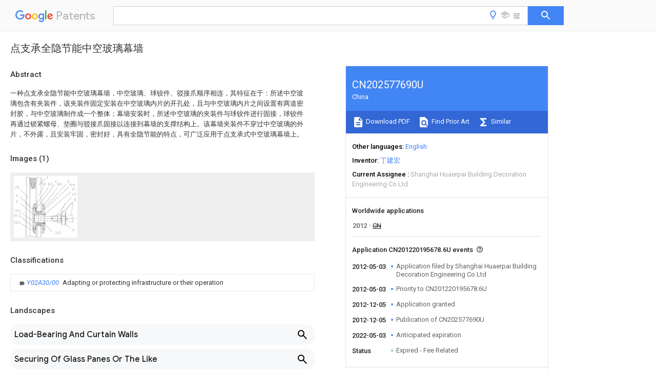

--- FILE ---
content_type: text/html
request_url: https://patents.google.com/patent/CN202577690U/zh
body_size: 13264
content:
<!DOCTYPE html>
<html lang="en">
  <head>
    <title>CN202577690U - 点支承全隐节能中空玻璃幕墙 
        - Google Patents</title>

    <meta name="viewport" content="width=device-width, initial-scale=1">
    <meta charset="UTF-8">
    <meta name="referrer" content="origin-when-crossorigin">
    <link rel="canonical" href="https://patents.google.com/patent/CN202577690U/zh">
    <meta name="description" content="
     一种点支承全隐节能中空玻璃幕墙，中空玻璃、球铰件、驳接爪顺序相连，其特征在于：所述中空玻璃包含有夹装件，该夹装件固定安装在中空玻璃内片的开孔处，且与中空玻璃内片之间设置有两道密封胶，与中空玻璃制作成一个整体；幕墙安装时，所述中空玻璃的夹装件与球铰件进行固接，球铰件再通过锁紧螺母、垫圈与驳接爪固接以连接到幕墙的支撑结构上。该幕墙夹装件不穿过中空玻璃的外片，不外露，且安装牢固，密封好，具有全隐节能的特点，可广泛应用于点支承式中空玻璃幕墙上。 
     
   
   ">
    <meta name="DC.type" content="patent">
    <meta name="DC.title" content="点支承全隐节能中空玻璃幕墙 
       ">
    <meta name="DC.date" content="2012-05-03" scheme="dateSubmitted">
    <meta name="DC.description" content="
     一种点支承全隐节能中空玻璃幕墙，中空玻璃、球铰件、驳接爪顺序相连，其特征在于：所述中空玻璃包含有夹装件，该夹装件固定安装在中空玻璃内片的开孔处，且与中空玻璃内片之间设置有两道密封胶，与中空玻璃制作成一个整体；幕墙安装时，所述中空玻璃的夹装件与球铰件进行固接，球铰件再通过锁紧螺母、垫圈与驳接爪固接以连接到幕墙的支撑结构上。该幕墙夹装件不穿过中空玻璃的外片，不外露，且安装牢固，密封好，具有全隐节能的特点，可广泛应用于点支承式中空玻璃幕墙上。 
     
   
   ">
    <meta name="citation_patent_application_number" content="CN:201220195678.6U">
    <meta name="citation_pdf_url" content="https://patentimages.storage.googleapis.com/9b/18/64/fe1dd256a0167f/CN202577690U.pdf">
    <meta name="citation_patent_number" content="CN:202577690:U">
    <meta name="DC.date" content="2012-12-05" scheme="issue">
    <meta name="DC.contributor" content="丁建宏" scheme="inventor">
    <meta name="DC.contributor" content="Shanghai Huaerpai Building Decoration Engineering Co Ltd" scheme="assignee">
    <link rel="stylesheet" href="https://fonts.googleapis.com/css?family=Roboto:400,400italic,500,500italic,700">
    <link rel="stylesheet" href="https://fonts.googleapis.com/css?family=Product+Sans">
    <link rel="stylesheet" href="https://fonts.googleapis.com/css2?family=Google+Sans:wght@400;500;700">

    <style>
      
      #gb { top: 15px; left: auto; right: 0; width: auto; min-width: 135px !important; }   
      body { transition: none; }
    </style>
    <script></script>

    <script>
      window.version = 'patent-search.search_20250707_RC00';

      function sendFeedback() {
        userfeedback.api.startFeedback({
          'productId': '713680',
          'bucket': 'patent-search-web',
          'productVersion': window.version,
        });
      }

      window.experiments = {};
      window.experiments.patentCountries = "ae,ag,al,am,ao,ap,ar,at,au,aw,az,ba,bb,bd,be,bf,bg,bh,bj,bn,bo,br,bw,bx,by,bz,ca,cf,cg,ch,ci,cl,cm,cn,co,cr,cs,cu,cy,cz,dd,de,dj,dk,dm,do,dz,ea,ec,ee,eg,em,ep,es,fi,fr,ga,gb,gc,gd,ge,gh,gm,gn,gq,gr,gt,gw,hk,hn,hr,hu,ib,id,ie,il,in,ir,is,it,jo,jp,ke,kg,kh,km,kn,kp,kr,kw,kz,la,lc,li,lk,lr,ls,lt,lu,lv,ly,ma,mc,md,me,mg,mk,ml,mn,mo,mr,mt,mw,mx,my,mz,na,ne,ng,ni,nl,no,nz,oa,om,pa,pe,pg,ph,pl,pt,py,qa,ro,rs,ru,rw,sa,sc,sd,se,sg,si,sk,sl,sm,sn,st,su,sv,sy,sz,td,tg,th,tj,tm,tn,tr,tt,tw,tz,ua,ug,us,uy,uz,vc,ve,vn,wo,yu,za,zm,zw";
      
      
      window.experiments.keywordWizard = true;
      
      
      
      window.experiments.definitions = true;
      window.experiments.plogs = true;

      window.Polymer = {
        dom: 'shady',
        lazyRegister: true,
      };
    </script>

    <script src="//www.gstatic.com/patent-search/frontend/patent-search.search_20250707_RC00/scs/compiled_dir/webcomponentsjs/webcomponents-lite.min.js"></script>
    <link rel="import" href="//www.gstatic.com/patent-search/frontend/patent-search.search_20250707_RC00/scs/compiled_dir/search-app-vulcanized.html">
  </head>
  <body unresolved>
    
    
    <script></script>
    <script src="//www.gstatic.com/patent-search/frontend/patent-search.search_20250707_RC00/scs/compiled_dir/search-app-vulcanized.js"></script>
    <search-app>
      
      

      <article class="result" itemscope itemtype="http://schema.org/ScholarlyArticle">
  <h1 itemprop="pageTitle">CN202577690U - 点支承全隐节能中空玻璃幕墙 
        - Google Patents</h1>
  <span itemprop="title">点支承全隐节能中空玻璃幕墙 
       </span>

  <meta itemprop="type" content="patent">
  <a href="https://patentimages.storage.googleapis.com/9b/18/64/fe1dd256a0167f/CN202577690U.pdf" itemprop="pdfLink">Download PDF</a>
  <h2>Info</h2>

  <dl>
    <dt>Publication number</dt>
    <dd itemprop="publicationNumber">CN202577690U</dd>
    <meta itemprop="numberWithoutCodes" content="202577690">
    <meta itemprop="kindCode" content="U">
    <meta itemprop="publicationDescription" content="Registered utility model">
    <span>CN202577690U</span>
    <span>CN201220195678.6U</span>
    <span>CN201220195678U</span>
    <span>CN202577690U</span>
    <span>CN 202577690 U</span>
    <span>CN202577690 U</span>
    <span>CN 202577690U</span>
    <span>  </span>
    <span> </span>
    <span> </span>
    <span>CN 201220195678 U</span>
    <span>CN201220195678 U</span>
    <span>CN 201220195678U</span>
    <span>CN 202577690 U</span>
    <span>CN202577690 U</span>
    <span>CN 202577690U</span>

    <dt>Authority</dt>
    <dd itemprop="countryCode">CN</dd>
    <dd itemprop="countryName">China</dd>

    <dt>Prior art keywords</dt>
    <dd itemprop="priorArtKeywords" repeat>hollow glass</dd>
    <dd itemprop="priorArtKeywords" repeat>curtain wall</dd>
    <dd itemprop="priorArtKeywords" repeat>point</dd>
    <dd itemprop="priorArtKeywords" repeat>piece</dd>
    <dd itemprop="priorArtKeywords" repeat>glass</dd>

    <dt>Prior art date</dt>
    <dd><time itemprop="priorArtDate" datetime="2012-05-03">2012-05-03</time></dd>

    <dt>Legal status (The legal status is an assumption and is not a legal conclusion. Google has not performed a legal analysis and makes no representation as to the accuracy of the status listed.)</dt>
    <dd itemprop="legalStatusIfi" itemscope>
      <span itemprop="status">Expired - Fee Related</span>
    </dd>
  </dl>

  <dt>Application number</dt>
  <dd itemprop="applicationNumber">CN201220195678.6U</dd>

  <dt>Other languages</dt>
  <dd itemprop="otherLanguages" itemscope repeat>
    <a href="/patent/CN202577690U/en">
      <span itemprop="name">English</span> (<span itemprop="code">en</span>)
    </a>
  </dd>

  

  <dt>Inventor</dt>
  <dd itemprop="inventor" repeat>丁建宏</dd>

  <dt>Current Assignee (The listed assignees may be inaccurate. Google has not performed a legal analysis and makes no representation or warranty as to the accuracy of the list.)</dt>
  <dd itemprop="assigneeCurrent" repeat>
    Shanghai Huaerpai Building Decoration Engineering Co Ltd
  </dd>

  <dt>Original Assignee</dt>
  <dd itemprop="assigneeOriginal" repeat>Shanghai Huaerpai Building Decoration Engineering Co Ltd</dd>

  <dt>Priority date (The priority date is an assumption and is not a legal conclusion. Google has not performed a legal analysis and makes no representation as to the accuracy of the date listed.)</dt>
  <dd><time itemprop="priorityDate" datetime="2012-05-03">2012-05-03</time></dd>

  <dt>Filing date</dt>
  <dd><time itemprop="filingDate" datetime="2012-05-03">2012-05-03</time></dd>

  <dt>Publication date</dt>
  <dd><time itemprop="publicationDate" datetime="2012-12-05">2012-12-05</time></dd>

  
  <dd itemprop="events" itemscope repeat>
    <time itemprop="date" datetime="2012-05-03">2012-05-03</time>
    <span itemprop="title">Application filed by Shanghai Huaerpai Building Decoration Engineering Co Ltd</span>
    <span itemprop="type">filed</span>
    <span itemprop="critical" content="true" bool>Critical</span>
    
    
    
    <span itemprop="assigneeSearch">Shanghai Huaerpai Building Decoration Engineering Co Ltd</span>
  </dd>
  <dd itemprop="events" itemscope repeat>
    <time itemprop="date" datetime="2012-05-03">2012-05-03</time>
    <span itemprop="title">Priority to CN201220195678.6U</span>
    <span itemprop="type">priority</span>
    <span itemprop="critical" content="true" bool>Critical</span>
    
    
    <span itemprop="documentId">patent/CN202577690U/zh</span>
    
  </dd>
  <dd itemprop="events" itemscope repeat>
    <time itemprop="date" datetime="2012-12-05">2012-12-05</time>
    <span itemprop="title">Application granted</span>
    <span itemprop="type">granted</span>
    <span itemprop="critical" content="true" bool>Critical</span>
    
    
    
    
  </dd>
  <dd itemprop="events" itemscope repeat>
    <time itemprop="date" datetime="2012-12-05">2012-12-05</time>
    <span itemprop="title">Publication of CN202577690U</span>
    <span itemprop="type">publication</span>
    <span itemprop="critical" content="true" bool>Critical</span>
    
    
    <span itemprop="documentId">patent/CN202577690U/zh</span>
    
  </dd>
  <dd itemprop="events" itemscope repeat>
    <time itemprop="date" datetime="2022-05-03">2022-05-03</time>
    <span itemprop="title">Anticipated expiration</span>
    <span itemprop="type">legal-status</span>
    <span itemprop="critical" content="true" bool>Critical</span>
    
    
    
    
  </dd>
  <dd itemprop="events" itemscope repeat>
    <time itemprop="date">Status</time>
    <span itemprop="title">Expired - Fee Related</span>
    <span itemprop="type">legal-status</span>
    <span itemprop="critical" content="true" bool>Critical</span>
    <span itemprop="current" content="true" bool>Current</span>
    
    
    
  </dd>

  <h2>Links</h2>
  <ul>
    

    <li itemprop="links" itemscope repeat>
        <meta itemprop="id" content="espacenetLink">
        <a href="https://worldwide.espacenet.com/publicationDetails/biblio?CC=CN&amp;NR=202577690U&amp;KC=U&amp;FT=D" itemprop="url" target="_blank"><span itemprop="text">Espacenet</span></a>
      </li>
      

    

    <li itemprop="links" itemscope repeat>
      <meta itemprop="id" content="globalDossierLink">
      <a href="https://globaldossier.uspto.gov/result/application/CN/201220195678/1" itemprop="url" target="_blank"><span itemprop="text">Global Dossier</span></a>
    </li>

    

      

      

      
      <li itemprop="links" itemscope repeat>
        <meta itemprop="id" content="stackexchangeLink">
        <a href="https://patents.stackexchange.com/questions/tagged/CN202577690U" itemprop="url"><span itemprop="text">Discuss</span></a>
      </li>
  </ul>

  <ul itemprop="concept" itemscope>
    <li itemprop="match" itemscope repeat>
      <span itemprop="id">239000011521</span>
      <span itemprop="name">glass</span>
      <span itemprop="domain">Substances</span>
      <span itemprop="svg_large"></span>
      <span itemprop="svg_small"></span>
      <span itemprop="smiles"></span>
      <span itemprop="inchi_key"></span>
      <span itemprop="similarity">0.000</span>
      <span itemprop="sections" repeat>title</span>
      <span itemprop="sections" repeat>claims</span>
      <span itemprop="sections" repeat>abstract</span>
      <span itemprop="sections" repeat>description</span>
      <span itemprop="count">82</span>
    </li>
    <li itemprop="match" itemscope repeat>
      <span itemprop="id">239000000565</span>
      <span itemprop="name">sealant</span>
      <span itemprop="domain">Substances</span>
      <span itemprop="svg_large"></span>
      <span itemprop="svg_small"></span>
      <span itemprop="smiles"></span>
      <span itemprop="inchi_key"></span>
      <span itemprop="similarity">0.000</span>
      <span itemprop="sections" repeat>claims</span>
      <span itemprop="sections" repeat>abstract</span>
      <span itemprop="sections" repeat>description</span>
      <span itemprop="count">17</span>
    </li>
    <li itemprop="match" itemscope repeat>
      <span itemprop="id">210000000078</span>
      <span itemprop="name">claw</span>
      <span itemprop="domain">Anatomy</span>
      <span itemprop="svg_large"></span>
      <span itemprop="svg_small"></span>
      <span itemprop="smiles"></span>
      <span itemprop="inchi_key"></span>
      <span itemprop="similarity">0.000</span>
      <span itemprop="sections" repeat>claims</span>
      <span itemprop="sections" repeat>description</span>
      <span itemprop="count">7</span>
    </li>
    <li itemprop="match" itemscope repeat>
      <span itemprop="id">230000007704</span>
      <span itemprop="name">transition</span>
      <span itemprop="domain">Effects</span>
      <span itemprop="svg_large"></span>
      <span itemprop="svg_small"></span>
      <span itemprop="smiles"></span>
      <span itemprop="inchi_key"></span>
      <span itemprop="similarity">0.000</span>
      <span itemprop="sections" repeat>claims</span>
      <span itemprop="sections" repeat>description</span>
      <span itemprop="count">3</span>
    </li>
    <li itemprop="match" itemscope repeat>
      <span itemprop="id">238000009434</span>
      <span itemprop="name">installation</span>
      <span itemprop="domain">Methods</span>
      <span itemprop="svg_large"></span>
      <span itemprop="svg_small"></span>
      <span itemprop="smiles"></span>
      <span itemprop="inchi_key"></span>
      <span itemprop="similarity">0.000</span>
      <span itemprop="sections" repeat>abstract</span>
      <span itemprop="sections" repeat>description</span>
      <span itemprop="count">2</span>
    </li>
    <li itemprop="match" itemscope repeat>
      <span itemprop="id">230000000694</span>
      <span itemprop="name">effects</span>
      <span itemprop="domain">Effects</span>
      <span itemprop="svg_large"></span>
      <span itemprop="svg_small"></span>
      <span itemprop="smiles"></span>
      <span itemprop="inchi_key"></span>
      <span itemprop="similarity">0.000</span>
      <span itemprop="sections" repeat>description</span>
      <span itemprop="count">3</span>
    </li>
    <li itemprop="match" itemscope repeat>
      <span itemprop="id">238000009413</span>
      <span itemprop="name">insulation</span>
      <span itemprop="domain">Methods</span>
      <span itemprop="svg_large"></span>
      <span itemprop="svg_small"></span>
      <span itemprop="smiles"></span>
      <span itemprop="inchi_key"></span>
      <span itemprop="similarity">0.000</span>
      <span itemprop="sections" repeat>description</span>
      <span itemprop="count">2</span>
    </li>
    <li itemprop="match" itemscope repeat>
      <span itemprop="id">238000004519</span>
      <span itemprop="name">manufacturing process</span>
      <span itemprop="domain">Methods</span>
      <span itemprop="svg_large"></span>
      <span itemprop="svg_small"></span>
      <span itemprop="smiles"></span>
      <span itemprop="inchi_key"></span>
      <span itemprop="similarity">0.000</span>
      <span itemprop="sections" repeat>description</span>
      <span itemprop="count">2</span>
    </li>
    <li itemprop="match" itemscope repeat>
      <span itemprop="id">238000000034</span>
      <span itemprop="name">method</span>
      <span itemprop="domain">Methods</span>
      <span itemprop="svg_large"></span>
      <span itemprop="svg_small"></span>
      <span itemprop="smiles"></span>
      <span itemprop="inchi_key"></span>
      <span itemprop="similarity">0.000</span>
      <span itemprop="sections" repeat>description</span>
      <span itemprop="count">2</span>
    </li>
    <li itemprop="match" itemscope repeat>
      <span itemprop="id">238000005192</span>
      <span itemprop="name">partition</span>
      <span itemprop="domain">Methods</span>
      <span itemprop="svg_large"></span>
      <span itemprop="svg_small"></span>
      <span itemprop="smiles"></span>
      <span itemprop="inchi_key"></span>
      <span itemprop="similarity">0.000</span>
      <span itemprop="sections" repeat>description</span>
      <span itemprop="count">2</span>
    </li>
    <li itemprop="match" itemscope repeat>
      <span itemprop="id">229920001296</span>
      <span itemprop="name">polysiloxane</span>
      <span itemprop="domain">Polymers</span>
      <span itemprop="svg_large"></span>
      <span itemprop="svg_small"></span>
      <span itemprop="smiles"></span>
      <span itemprop="inchi_key"></span>
      <span itemprop="similarity">0.000</span>
      <span itemprop="sections" repeat>description</span>
      <span itemprop="count">2</span>
    </li>
    <li itemprop="match" itemscope repeat>
      <span itemprop="id">238000004140</span>
      <span itemprop="name">cleaning</span>
      <span itemprop="domain">Methods</span>
      <span itemprop="svg_large"></span>
      <span itemprop="svg_small"></span>
      <span itemprop="smiles"></span>
      <span itemprop="inchi_key"></span>
      <span itemprop="similarity">0.000</span>
      <span itemprop="sections" repeat>description</span>
      <span itemprop="count">1</span>
    </li>
    <li itemprop="match" itemscope repeat>
      <span itemprop="id">239000013078</span>
      <span itemprop="name">crystal</span>
      <span itemprop="domain">Substances</span>
      <span itemprop="svg_large"></span>
      <span itemprop="svg_small"></span>
      <span itemprop="smiles"></span>
      <span itemprop="inchi_key"></span>
      <span itemprop="similarity">0.000</span>
      <span itemprop="sections" repeat>description</span>
      <span itemprop="count">1</span>
    </li>
    <li itemprop="match" itemscope repeat>
      <span itemprop="id">230000007547</span>
      <span itemprop="name">defect</span>
      <span itemprop="domain">Effects</span>
      <span itemprop="svg_large"></span>
      <span itemprop="svg_small"></span>
      <span itemprop="smiles"></span>
      <span itemprop="inchi_key"></span>
      <span itemprop="similarity">0.000</span>
      <span itemprop="sections" repeat>description</span>
      <span itemprop="count">1</span>
    </li>
    <li itemprop="match" itemscope repeat>
      <span itemprop="id">238000010586</span>
      <span itemprop="name">diagram</span>
      <span itemprop="domain">Methods</span>
      <span itemprop="svg_large"></span>
      <span itemprop="svg_small"></span>
      <span itemprop="smiles"></span>
      <span itemprop="inchi_key"></span>
      <span itemprop="similarity">0.000</span>
      <span itemprop="sections" repeat>description</span>
      <span itemprop="count">1</span>
    </li>
    <li itemprop="match" itemscope repeat>
      <span itemprop="id">JEIPFZHSYJVQDO-UHFFFAOYSA-N</span>
      <span itemprop="name">iron(III) oxide</span>
      <span itemprop="domain">Inorganic materials</span>
      <span itemprop="svg_large"></span>
      <span itemprop="svg_small"></span>
      <span itemprop="smiles">O=[Fe]O[Fe]=O</span>
      <span itemprop="inchi_key">JEIPFZHSYJVQDO-UHFFFAOYSA-N</span>
      <span itemprop="similarity">0.000</span>
      <span itemprop="sections" repeat>description</span>
      <span itemprop="count">1</span>
    </li>
    <li itemprop="match" itemscope repeat>
      <span itemprop="id">230000035699</span>
      <span itemprop="name">permeability</span>
      <span itemprop="domain">Effects</span>
      <span itemprop="svg_large"></span>
      <span itemprop="svg_small"></span>
      <span itemprop="smiles"></span>
      <span itemprop="inchi_key"></span>
      <span itemprop="similarity">0.000</span>
      <span itemprop="sections" repeat>description</span>
      <span itemprop="count">1</span>
    </li>
    <li itemprop="match" itemscope repeat>
      <span itemprop="id">238000007789</span>
      <span itemprop="name">sealing</span>
      <span itemprop="domain">Methods</span>
      <span itemprop="svg_large"></span>
      <span itemprop="svg_small"></span>
      <span itemprop="smiles"></span>
      <span itemprop="inchi_key"></span>
      <span itemprop="similarity">0.000</span>
      <span itemprop="sections" repeat>description</span>
      <span itemprop="count">1</span>
    </li>
  </ul>

  <section>
    <h2>Images</h2>
    <ul>
      <li itemprop="images" itemscope repeat>
        <img itemprop="thumbnail" src="https://patentimages.storage.googleapis.com/21/dc/55/baa68a03b44a37/HSA00000711175100011.png">
        <meta itemprop="full" content="https://patentimages.storage.googleapis.com/6f/fb/f9/e4fb45550e5422/HSA00000711175100011.png">
        <ul>
          <li itemprop="callouts" itemscope repeat>
            <meta itemprop="figurePage" content="0">
            <meta itemprop="id" content="1">
            <meta itemprop="label" content="hollow glass">
            <span itemprop="bounds" itemscope>
              <meta itemprop="left" content="516">
              <meta itemprop="top" content="4">
              <meta itemprop="right" content="535">
              <meta itemprop="bottom" content="41">
            </span>
          </li>
          <li itemprop="callouts" itemscope repeat>
            <meta itemprop="figurePage" content="0">
            <meta itemprop="id" content="11">
            <meta itemprop="label" content="clamping part">
            <span itemprop="bounds" itemscope>
              <meta itemprop="left" content="32">
              <meta itemprop="top" content="288">
              <meta itemprop="right" content="73">
              <meta itemprop="bottom" content="324">
            </span>
          </li>
          <li itemprop="callouts" itemscope repeat>
            <meta itemprop="figurePage" content="0">
            <meta itemprop="id" content="111">
            <meta itemprop="label" content="clamping seat">
            <span itemprop="bounds" itemscope>
              <meta itemprop="left" content="25">
              <meta itemprop="top" content="524">
              <meta itemprop="right" content="91">
              <meta itemprop="bottom" content="558">
            </span>
          </li>
          <li itemprop="callouts" itemscope repeat>
            <meta itemprop="figurePage" content="0">
            <meta itemprop="id" content="1111">
            <meta itemprop="label" content="circular end cover">
            <span itemprop="bounds" itemscope>
              <meta itemprop="left" content="9">
              <meta itemprop="top" content="703">
              <meta itemprop="right" content="95">
              <meta itemprop="bottom" content="741">
            </span>
          </li>
          <li itemprop="callouts" itemscope repeat>
            <meta itemprop="figurePage" content="0">
            <meta itemprop="id" content="1112">
            <meta itemprop="label" content="sleeve pipe">
            <span itemprop="bounds" itemscope>
              <meta itemprop="left" content="638">
              <meta itemprop="top" content="872">
              <meta itemprop="right" content="738">
              <meta itemprop="bottom" content="907">
            </span>
          </li>
          <li itemprop="callouts" itemscope repeat>
            <meta itemprop="figurePage" content="0">
            <meta itemprop="id" content="1113">
            <meta itemprop="label" content="circular step">
            <span itemprop="bounds" itemscope>
              <meta itemprop="left" content="2">
              <meta itemprop="top" content="598">
              <meta itemprop="right" content="99">
              <meta itemprop="bottom" content="637">
            </span>
          </li>
          <li itemprop="callouts" itemscope repeat>
            <meta itemprop="figurePage" content="0">
            <meta itemprop="id" content="112">
            <meta itemprop="label" content="layer packing ring">
            <span itemprop="bounds" itemscope>
              <meta itemprop="left" content="531">
              <meta itemprop="top" content="105">
              <meta itemprop="right" content="611">
              <meta itemprop="bottom" content="142">
            </span>
          </li>
          <li itemprop="callouts" itemscope repeat>
            <meta itemprop="figurePage" content="0">
            <meta itemprop="id" content="113">
            <meta itemprop="label" content="outer packing ring">
            <span itemprop="bounds" itemscope>
              <meta itemprop="left" content="682">
              <meta itemprop="top" content="107">
              <meta itemprop="right" content="762">
              <meta itemprop="bottom" content="144">
            </span>
          </li>
          <li itemprop="callouts" itemscope repeat>
            <meta itemprop="figurePage" content="0">
            <meta itemprop="id" content="114">
            <meta itemprop="label" content="retaining ring">
            <span itemprop="bounds" itemscope>
              <meta itemprop="left" content="877">
              <meta itemprop="top" content="118">
              <meta itemprop="right" content="950">
              <meta itemprop="bottom" content="155">
            </span>
          </li>
          <li itemprop="callouts" itemscope repeat>
            <meta itemprop="figurePage" content="0">
            <meta itemprop="id" content="12">
            <meta itemprop="label" content="inner sheet">
            <span itemprop="bounds" itemscope>
              <meta itemprop="left" content="450">
              <meta itemprop="top" content="106">
              <meta itemprop="right" content="504">
              <meta itemprop="bottom" content="144">
            </span>
          </li>
          <li itemprop="callouts" itemscope repeat>
            <meta itemprop="figurePage" content="0">
            <meta itemprop="id" content="13">
            <meta itemprop="label" content="outer sheet">
            <span itemprop="bounds" itemscope>
              <meta itemprop="left" content="25">
              <meta itemprop="top" content="155">
              <meta itemprop="right" content="81">
              <meta itemprop="bottom" content="195">
            </span>
          </li>
          <li itemprop="callouts" itemscope repeat>
            <meta itemprop="figurePage" content="0">
            <meta itemprop="id" content="21">
            <meta itemprop="label" content="ball pivot seat">
            <span itemprop="bounds" itemscope>
              <meta itemprop="left" content="920">
              <meta itemprop="top" content="188">
              <meta itemprop="right" content="974">
              <meta itemprop="bottom" content="226">
            </span>
          </li>
          <li itemprop="callouts" itemscope repeat>
            <meta itemprop="figurePage" content="0">
            <meta itemprop="id" content="22">
            <meta itemprop="label" content="pivot connecting rod">
            <span itemprop="bounds" itemscope>
              <meta itemprop="left" content="919">
              <meta itemprop="top" content="271">
              <meta itemprop="right" content="982">
              <meta itemprop="bottom" content="306">
            </span>
          </li>
          <li itemprop="callouts" itemscope repeat>
            <meta itemprop="figurePage" content="0">
            <meta itemprop="id" content="3">
            <meta itemprop="label" content="outer fluid sealant">
            <span itemprop="bounds" itemscope>
              <meta itemprop="left" content="841">
              <meta itemprop="top" content="64">
              <meta itemprop="right" content="869">
              <meta itemprop="bottom" content="101">
            </span>
          </li>
          <li itemprop="callouts" itemscope repeat>
            <meta itemprop="figurePage" content="0">
            <meta itemprop="id" content="4">
            <meta itemprop="label" content="inner layer sealant">
            <span itemprop="bounds" itemscope>
              <meta itemprop="left" content="647">
              <meta itemprop="top" content="73">
              <meta itemprop="right" content="673">
              <meta itemprop="bottom" content="101">
            </span>
          </li>
          <li itemprop="callouts" itemscope repeat>
            <meta itemprop="figurePage" content="0">
            <meta itemprop="id" content="5">
            <meta itemprop="label" content="lock nut">
            <span itemprop="bounds" itemscope>
              <meta itemprop="left" content="945">
              <meta itemprop="top" content="352">
              <meta itemprop="right" content="978">
              <meta itemprop="bottom" content="390">
            </span>
          </li>
          <li itemprop="callouts" itemscope repeat>
            <meta itemprop="figurePage" content="0">
            <meta itemprop="id" content="6">
            <meta itemprop="label" content="claw">
            <span itemprop="bounds" itemscope>
              <meta itemprop="left" content="921">
              <meta itemprop="top" content="825">
              <meta itemprop="right" content="953">
              <meta itemprop="bottom" content="863">
            </span>
          </li>
        </ul>
      </li>
    </ul>
  </section>

  <section>
    <h2>Classifications</h2>
    <ul>
      <li>
        <ul itemprop="classifications" itemscope repeat>
          <li itemprop="classifications" itemscope repeat>
            <span itemprop="Code">Y</span>&mdash;<span itemprop="Description">GENERAL TAGGING OF NEW TECHNOLOGICAL DEVELOPMENTS; GENERAL TAGGING OF CROSS-SECTIONAL TECHNOLOGIES SPANNING OVER SEVERAL SECTIONS OF THE IPC; TECHNICAL SUBJECTS COVERED BY FORMER USPC CROSS-REFERENCE ART COLLECTIONS [XRACs] AND DIGESTS</span>
            <meta itemprop="IsCPC" content="true">
          </li>
          <li itemprop="classifications" itemscope repeat>
            <span itemprop="Code">Y02</span>&mdash;<span itemprop="Description">TECHNOLOGIES OR APPLICATIONS FOR MITIGATION OR ADAPTATION AGAINST CLIMATE CHANGE</span>
            <meta itemprop="IsCPC" content="true">
          </li>
          <li itemprop="classifications" itemscope repeat>
            <span itemprop="Code">Y02A</span>&mdash;<span itemprop="Description">TECHNOLOGIES FOR ADAPTATION TO CLIMATE CHANGE</span>
            <meta itemprop="IsCPC" content="true">
          </li>
          <li itemprop="classifications" itemscope repeat>
            <span itemprop="Code">Y02A30/00</span>&mdash;<span itemprop="Description">Adapting or protecting infrastructure or their operation</span>
            <meta itemprop="Leaf" content="true"><meta itemprop="Additional" content="true"><meta itemprop="IsCPC" content="true">
          </li>
        </ul>
      </li>
    </ul>
  </section>

  

  

  

  <section>
    <h2>Landscapes</h2>
    <ul>
      <li itemprop="landscapes" itemscope repeat>
        <span itemprop="name">Load-Bearing And Curtain Walls</span>
        (<span itemprop="type">AREA</span>)
      </li>
      <li itemprop="landscapes" itemscope repeat>
        <span itemprop="name">Securing Of Glass Panes Or The Like</span>
        (<span itemprop="type">AREA</span>)
      </li>
    </ul>
  </section>


  <section itemprop="abstract" itemscope>
    <h2>Abstract</h2>
    
    <div itemprop="content" html><abstract mxw-id="PA365752834" lang="ZH" load-source="patent-office">
    <div num="0001" class="abstract">一种点支承全隐节能中空玻璃幕墙，中空玻璃、球铰件、驳接爪顺序相连，其特征在于：所述中空玻璃包含有夹装件，该夹装件固定安装在中空玻璃内片的开孔处，且与中空玻璃内片之间设置有两道密封胶，与中空玻璃制作成一个整体；幕墙安装时，所述中空玻璃的夹装件与球铰件进行固接，球铰件再通过锁紧螺母、垫圈与驳接爪固接以连接到幕墙的支撑结构上。该幕墙夹装件不穿过中空玻璃的外片，不外露，且安装牢固，密封好，具有全隐节能的特点，可广泛应用于点支承式中空玻璃幕墙上。</div>
    </abstract>
  </div>
  </section>

  <section itemprop="description" itemscope>
    <h2>Description</h2>
    
    <div itemprop="content" html><div mxw-id="PDES394456489" lang="ZH" load-source="patent-office" class="description">
    <invention-title lang="ZH" id="tilte1">点支承全隐节能中空玻璃幕墙</invention-title>
    <technical-field>
      <div id="p0001" num="0001" class="description-paragraph">技术领域
	</div>
      <div id="p0002" num="0002" class="description-paragraph">本实用新型涉及一种玻璃幕墙，尤其涉及一种点支承的全隐节能中空玻璃幕墙。</div>
    </technical-field>
    <background-art>
      <div id="p0003" num="0003" class="description-paragraph">背景技术
	</div>
      <div id="p0004" num="0004" class="description-paragraph">点支承玻璃幕墙以其晶莹剔透、通透性好、美观大方、支承结构简洁明快、表面容易清洗等特点，而广泛应用于建筑幕墙工程领域。其中，又以有孔驳接的点支承玻璃幕墙的应用最为广泛。但现有技术中对中空玻璃的有孔驳接方法也存在一些问题：一则，驳接头裸露在室外，常年日晒雨淋容易产生锈蚀，影响美观，降低使用寿命；二则，驳接头外露，导致幕墙的室内、外存在着热桥连接，不利于节能；也有断桥式的驳接头，但由于空间结构限制，隔热片太薄且传热面积大，效果并不理想。另外，中空玻璃的内、外片都需开孔，两孔的对中调试困难，显得不太规范。</div>
    </background-art>
    <disclosure>
      <div id="p0005" num="0005" class="description-paragraph">发明内容
	</div>
      <div id="p0006" num="0006" class="description-paragraph">本实用新型的目的是提供一种点支承中空玻璃幕墙，能克服上述缺陷。</div>
      <div id="p0007" num="0007" class="description-paragraph">为了达到上述目的，本实用新型所采用的技术方案是：一种点支承全隐节能中空玻璃幕墙，中空玻璃、球铰件、驳接爪顺序相连，其特征在于：所述中空玻璃包含有夹装件，该夹装件固定安装在中空玻璃内片的开孔处，且与中空玻璃内片之间设置有两道密封胶；幕墙安装时，所述中空玻璃的夹装件与球铰件进行固接，球铰件再通过锁紧螺母、垫圈与驳接爪固接以连接到幕墙的支撑结构上。</div>
      <div id="p0008" num="0008" class="description-paragraph">所述夹装件由夹装座、内层垫圈、外层垫圈和挡圈组成；所述夹装座为一盖状物，其顶端为端盖，中央为一套管，端盖与套管之间有一圆形台阶过渡；所述套管的一端封闭，另一端呈开口状并制有一段外螺纹，套管的内孔上制有与球铰件相匹配的内螺纹，套管外径比中空玻璃内片的开孔直径要小若干；所述圆形台阶的台阶高度略小于内层垫圈的厚度，圆形台阶的直径比中空玻璃内片的开孔直径要大若干，但可与内层垫圈的内径相配，圆形台阶的端面上开有环形沟槽；所述夹装座的套管穿过内层垫圈、再从内侧穿过中空玻璃内片开孔、再穿过外层垫圈，与挡圈的内螺纹固接，将中空玻璃内片牢固夹持住；所述套管外壁与中空玻璃内片的开孔壁之间设有外层密封胶，圆形台阶端面的环形沟槽与中空玻璃内片的内表面之间设有内层密封胶；所述夹装件与中空玻璃制作成为一个整体。</div>
      <div id="p0009" num="0009" class="description-paragraph">所述球铰件包括球铰座和球铰连接杆，其两者之间通过球铰相连；所述球铰座的外缘制有外螺纹，球铰连接杆的外端制有一段外螺纹。</div>
      <div id="p0010" num="0010" class="description-paragraph">中空玻璃与中空玻璃之间的空隙采用硅酮结构密封胶嵌缝。</div>
      <div id="p0011" num="0011" class="description-paragraph">与现有技术相比，本实用新型有如下特点：</div>
      <div id="p0012" num="0012" class="description-paragraph">1.节能效果好。由于驳接头的夹装件没有穿过中空玻璃的外片玻璃，室内、外没有热桥相连，可以有效提高玻璃幕墙系统的隔热效果，提高节能率；</div>
      <div id="p0013" num="0013" class="description-paragraph">2.中空玻璃的密封可靠性高。由于夹装件是在中空玻璃的制作过程中，就已经先期固接在中空玻璃上的，与中空玻璃制作成了一个整体，夹装件的安装处设有两道密封胶进行密封，且均是在中空玻璃的加工厂完成，其制作工艺、手段上都有条件保证装配质量，所以能有效保证夹装件与玻璃开孔连接处的气密可靠性；</div>
      <div id="p0014" num="0014" class="description-paragraph">3.驳接头不外露，整个玻璃幕墙的外表面无凸起物，完全平整，实为全隐式，外观更美观；</div>
      <div id="p0015" num="0015" class="description-paragraph">4.驳接头不会因日晒雨淋而过早锈蚀失效。</div>
    </disclosure>
    <description-of-drawings>
      <div id="p0016" num="0016" class="description-paragraph">附图说明
	</div>
      <div id="p0017" num="0017" class="description-paragraph">附图为本实用新型点支承全隐节能中空玻璃幕墙结构示意图。</div>
      <div id="p0018" num="0018" class="description-paragraph">图中1.中空玻璃；11.夹装件；111.夹装座；1111.端盖；1112.套管；1113.圆形台阶；112.内层垫圈；113.外层垫圈；114.挡圈；12.中空玻璃内片；13.中空玻璃外片；2.球铰件；21.球铰座；22.球铰连接杆；3.外层密封胶；4.内层密封胶；5.锁紧螺母；6.驳接爪。</div>
    </description-of-drawings>
    <mode-for-invention>
      <div id="p0019" num="0019" class="description-paragraph">具体实施方式
	</div>
      <div id="p0020" num="0020" class="description-paragraph">参见附图，一种点支承全隐节能中空玻璃幕墙，中空玻璃1通过球铰件2与驳接爪6相连。中空玻璃1包含有夹装件11，该夹装件11安装在中空玻璃内片12的开孔处；幕墙安装时，球铰件2的球铰座21与中空玻璃1的夹装件11的内螺纹固接，球铰件2的球铰连接杆22通过锁紧螺母5、垫圈与驳接爪6固接以连接到幕墙的支撑结构上去。</div>
      <div id="p0021" num="0021" class="description-paragraph">夹装件11由夹装座111、内层垫圈112、外层垫圈113和挡圈114组成。夹装座111的顶端为圆形端盖1111，中央为一套管1112，套管1112与端盖1111之间有一圆形台阶1113过渡，套管1112的一端封闭，另一端呈开口状并制有一段外螺纹，套管1112的内壁上制有与球铰件2相匹配的内螺纹，套管1112的外径比中空玻璃内片12的开孔直径要小若干；该圆形台阶1113的台阶高度略小于内层垫圈112的厚度，圆形台阶1113的直径比中空玻璃内片12的开孔直径要大若干，但可与内层垫圈112的内径相配，圆形台阶1113的端面上开有环形沟槽；夹装座111的套管1112穿过内层垫圈112、再从内侧穿过中空玻璃内片开孔、再穿过外层垫圈113，与挡圈114的内螺纹固接，将中空玻璃内片12牢固夹持住；套管1112的外壁与中空玻璃内片12的开孔壁之间设有外层密封胶3，圆形台阶1113端面的环形沟槽与中空玻璃内片12的内表面之间设有内层密封胶4；夹装件11与中空玻璃1制作成为一个整体，且夹装件11完全没有穿过中空玻璃外片。</div>
      <div id="p0022" num="0022" class="description-paragraph">球铰件2包括球铰座21和球铰连接杆2，其两者之间通过球铰相连；球铰座21的外缘制有外螺纹，球铰连接杆22的外端制有一段外螺纹。</div>
      <div id="p0023" num="0023" class="description-paragraph">中空玻璃1在工厂制作时，先在中空玻璃内片12上开孔，再安装夹装座111、内层垫圈112、打上内层密封胶4、打上外层密封胶3、套上外层垫圈113、紧固好挡圈114，最后再安装中空玻璃外片13与中空玻璃内片12之间的隔框，打好隔框处的两道密封胶。</div>
      <div id="p0024" num="0024" class="description-paragraph">中空玻璃与中空玻璃之间的空隙采用硅酮结构密封胶嵌缝。</div>
    </mode-for-invention>
  </div>
  </div>
  </section>

  <section itemprop="claims" itemscope>
    <h2>Claims (<span itemprop="count">3</span>)</h2>
    
    <div itemprop="content" html><div mxw-id="PCLM390000823" lang="ZH" load-source="patent-office" class="claims">
    <div class="claim"> <div id="zh-cl0001" num="0001" class="claim">
      <div class="claim-text">1.一种点支承全隐节能中空玻璃幕墙，中空玻璃、球铰件、驳接爪顺序相连，其特征在于：所述中空玻璃包含有夹装件，该夹装件固定安装在中空玻璃内片的开孔处，且与中空玻璃内片之间设置有两道密封胶，与中空玻璃制作成一个整体；幕墙安装时，所述中空玻璃的夹装件与球铰件进行固接，球铰件再通过锁紧螺母、垫圈与驳接爪固接以连接到幕墙的支撑结构上。</div>
    </div>
    </div> <div class="claim-dependent"> <div id="zh-cl0002" num="0002" class="claim">
      <div class="claim-text">
        <claim-ref idref="zh-cl0001"> </claim-ref>
      </div>
      <div class="claim-text">2.根据权利要求1所述的点支承全隐节能中空玻璃幕墙，其特征在于：所述夹装件由夹装座、内层垫圈、外层垫圈和挡圈组成；所述夹装座为一盖状物，其顶端为端盖，中央为一套管，端盖与套管之间有一圆形台阶过渡；所述套管的一端封闭，另一端呈开口状并制有一段外螺纹，套管的内孔上制有与球铰件相匹配的内螺纹，套管外径比中空玻璃内片的开孔直径要小若干；所述圆形台阶的台阶高度略小于内层垫圈的厚度，圆形台阶的直径比中空玻璃内片的开孔直径要大若干，但可与内层垫圈的内径相配，圆形台阶的端面上开有环形沟槽；所述夹装座的套管穿过内层垫圈、再从内侧穿过中空玻璃内片开孔、再穿过外层垫圈，与挡圈的内螺纹固接，将中空玻璃内片牢固夹持住；所述套管外壁与中空玻璃内片的开孔壁之间设有外层密封胶，圆形台阶端面的环形沟槽与中空玻璃内片的内表面之间设有内层密封胶；所述夹装件与中空玻璃制作成为一个整体。</div>
    </div>
    </div> <div class="claim-dependent"> <div id="zh-cl0003" num="0003" class="claim">
      <div class="claim-text">
        <claim-ref idref="zh-cl0001"> </claim-ref>
      </div>
      <div class="claim-text">3.根据权利要求1所述的点支承全隐节能中空玻璃幕墙，其特征在于：所述球铰件包括球铰座和球铰连接杆，其两者之间通过球铰相连；所述球铰座的外缘制有外螺纹，球铰连接杆的外端制有一段外螺纹。</div>
    </div>
  </div> </div>
  </div>
  </section>

  <section itemprop="application" itemscope>

    <section itemprop="metadata" itemscope>
      <span itemprop="applicationNumber">CN201220195678.6U</span>
      <span itemprop="priorityDate">2012-05-03</span>
      <span itemprop="filingDate">2012-05-03</span>
      <span itemprop="title">点支承全隐节能中空玻璃幕墙 
       </span>
      <span itemprop="ifiStatus">Expired - Fee Related</span>
      
      <a href="/patent/CN202577690U/zh">
        <span itemprop="representativePublication">CN202577690U</span>
        (<span itemprop="primaryLanguage">zh</span>)
      </a>
    </section>

    <h2>Priority Applications (1)</h2>
    <table>
      <thead>
        <tr>
          <th>Application Number</th>
          <th>Priority Date</th>
          <th>Filing Date</th>
          <th>Title</th>
        </tr>
      </thead>
      <tbody>
        <tr itemprop="priorityApps" itemscope repeat>
          <td>
            <span itemprop="applicationNumber">CN201220195678.6U</span>
            
            <a href="/patent/CN202577690U/zh">
              <span itemprop="representativePublication">CN202577690U</span>
                (<span itemprop="primaryLanguage">zh</span>)
            </a>
          </td>
          <td itemprop="priorityDate">2012-05-03</td>
          <td itemprop="filingDate">2012-05-03</td>
          <td itemprop="title">点支承全隐节能中空玻璃幕墙 
       </td>
        </tr>
      </tbody>
    </table>

    <h2>Applications Claiming Priority (1)</h2>
    <table>
      <thead>
        <tr>
          <th>Application Number</th>
          <th>Priority Date</th>
          <th>Filing Date</th>
          <th>Title</th>
        </tr>
      </thead>
      <tbody>
        <tr itemprop="appsClaimingPriority" itemscope repeat>
          <td>
            <span itemprop="applicationNumber">CN201220195678.6U</span>
            <a href="/patent/CN202577690U/zh">
              <span itemprop="representativePublication">CN202577690U</span>
                (<span itemprop="primaryLanguage">zh</span>)
            </a>
          </td>
          <td itemprop="priorityDate">2012-05-03</td>
          <td itemprop="filingDate">2012-05-03</td>
          <td itemprop="title">点支承全隐节能中空玻璃幕墙 
       </td>
        </tr>
      </tbody>
    </table>

    

    

    <h2>Publications (1)</h2>
    <table>
      <thead>
        <tr>
          <th>Publication Number</th>
          <th>Publication Date</th>
        </tr>
      </thead>
      <tbody>
        <tr itemprop="pubs" itemscope repeat>
          <td>
            <span itemprop="publicationNumber">CN202577690U</span>
            
            <span itemprop="thisPatent">true</span>
            <a href="/patent/CN202577690U/zh">
              CN202577690U
              (<span itemprop="primaryLanguage">zh</span>)
            </a>
          </td>
          <td itemprop="publicationDate">2012-12-05</td>
        </tr>
      </tbody>
    </table>

  </section>

  <section itemprop="family" itemscope>
    <h1>Family</h1>
    <h2>ID=47247117</h2>

    <h2>Family Applications (1)</h2>
    <table>
      <thead>
        <tr>
          <th>Application Number</th>
          <th>Title</th>
          <th>Priority Date</th>
          <th>Filing Date</th>
        </tr>
      </thead>
      <tbody>
        <tr itemprop="applications" itemscope repeat>
          <td>
            <span itemprop="applicationNumber">CN201220195678.6U</span>
            <span itemprop="ifiStatus">Expired - Fee Related</span>
            
            <a href="/patent/CN202577690U/zh">
              <span itemprop="representativePublication">CN202577690U</span>
                (<span itemprop="primaryLanguage">zh</span>)
            </a>
          </td>
          <td itemprop="priorityDate">2012-05-03</td>
          <td itemprop="filingDate">2012-05-03</td>
          <td itemprop="title">点支承全隐节能中空玻璃幕墙 
       </td>
        </tr>
      </tbody>
    </table>

    

    

    <h2>Country Status (1)</h2>
    <table>
      <thead>
        <tr>
          <th>Country</th>
          <th>Link</th>
        </tr>
      </thead>
      <tbody>
        <tr itemprop="countryStatus" itemscope repeat>
          <td>
            <span itemprop="countryCode">CN</span>
            (<span itemprop="num">1</span>)
            <meta itemprop="thisCountry" content="true">
          </td>
          <td>
            <a href="/patent/CN202577690U/zh">
              <span itemprop="representativePublication">CN202577690U</span>
              (<span itemprop="primaryLanguage">zh</span>)
            </a>
          </td>
        </tr>
      </tbody>
    </table>

    <h2>Cited By (1)</h2>
    <table>
      <caption>* Cited by examiner, † Cited by third party</caption>
      <thead>
        <tr>
          <th>Publication number</th>
          <th>Priority date</th>
          <th>Publication date</th>
          <th>Assignee</th>
          <th>Title</th>
        </tr>
      </thead>
      <tbody>
        <tr itemprop="forwardReferencesOrig" itemscope repeat>
          <td>
            <a href="/patent/CN105952040A/zh">
              <span itemprop="publicationNumber">CN105952040A</span>
              (<span itemprop="primaryLanguage">zh</span>)
            </a>
            <span itemprop="examinerCited">*</span>
            
          </td>
          <td itemprop="priorityDate">2016-06-17</td>
          <td itemprop="publicationDate">2016-09-21</td>
          <td><span itemprop="assigneeOriginal">苏州美瑞德建筑装饰有限公司</span></td>
          <td itemprop="title">大空间装饰玻璃吊挂结构 
       </td>
        </tr>
      </tbody>
    </table>

    

    

    

    <ul>
      <li itemprop="applicationsByYear" itemscope repeat>
        <span itemprop="year">2012</span>
        <ul>
          <li itemprop="application" itemscope repeat>
            <span itemprop="filingDate">2012-05-03</span>
            <span itemprop="countryCode">CN</span>
            <span itemprop="applicationNumber">CN201220195678.6U</span>
            <a href="/patent/CN202577690U/zh"><span itemprop="documentId">patent/CN202577690U/zh</span></a>
            <span itemprop="legalStatusCat">not_active</span>
            <span itemprop="legalStatus">Expired - Fee Related</span>
            <span itemprop="thisApp" content="true" bool></span>
          </li>
        </ul>
      </li>
    </ul>

    </section>

  

  

  <h2>Cited By (2)</h2>
  <table>
    <caption>* Cited by examiner, † Cited by third party</caption>
    <thead>
      <tr>
        <th>Publication number</th>
        <th>Priority date</th>
        <th>Publication date</th>
        <th>Assignee</th>
        <th>Title</th>
      </tr>
    </thead>
    <tbody>
      <tr itemprop="forwardReferences" itemscope repeat>
        <td>
          <a href="/patent/CN105952040A/zh">
            <span itemprop="publicationNumber">CN105952040A</span>
            (<span itemprop="primaryLanguage">zh</span>)
          </a>
          <span itemprop="examinerCited">*</span>
          
        </td>
        <td itemprop="priorityDate">2016-06-17</td>
        <td itemprop="publicationDate">2016-09-21</td>
        <td><span itemprop="assigneeOriginal">苏州美瑞德建筑装饰有限公司</span></td>
        <td itemprop="title">大空间装饰玻璃吊挂结构 
       </td>
      </tr>
      <tr itemprop="forwardReferences" itemscope repeat>
        <td>
          <a href="/patent/CN105952040B/zh">
            <span itemprop="publicationNumber">CN105952040B</span>
            (<span itemprop="primaryLanguage">zh</span>)
          </a>
          <span itemprop="examinerCited">*</span>
          
        </td>
        <td itemprop="priorityDate">2016-06-17</td>
        <td itemprop="publicationDate">2018-10-12</td>
        <td><span itemprop="assigneeOriginal">苏州美瑞德建筑装饰有限公司</span></td>
        <td itemprop="title">大空间装饰玻璃吊挂结构 
       </td>
      </tr>
    </tbody>
  </table>

  

  <section>
    <h2>Similar Documents</h2>
    <table>
      <thead>
        <tr>
          <th>Publication</th>
          <th>Publication Date</th>
          <th>Title</th>
        </tr>
      </thead>
      <tbody>
        <tr itemprop="similarDocuments" itemscope repeat>
          <td>
            <meta itemprop="isPatent" content="true">
              <a href="/patent/CN201901961U/zh">
                <span itemprop="publicationNumber">CN201901961U</span>
                (<span itemprop="primaryLanguage">zh</span>)
              </a>
            
            
          </td>
          <td>
            <time itemprop="publicationDate" datetime="2011-07-20">2011-07-20</time>
            
            
          </td>
          <td itemprop="title">断热式弹簧销明框幕墙系统 
       </td>
        </tr>
        <tr itemprop="similarDocuments" itemscope repeat>
          <td>
            <meta itemprop="isPatent" content="true">
              <a href="/patent/CN202577690U/zh">
                <span itemprop="publicationNumber">CN202577690U</span>
                (<span itemprop="primaryLanguage">zh</span>)
              </a>
            
            
          </td>
          <td>
            <time itemprop="publicationDate" datetime="2012-12-05">2012-12-05</time>
            
            
          </td>
          <td itemprop="title">点支承全隐节能中空玻璃幕墙 
       </td>
        </tr>
        <tr itemprop="similarDocuments" itemscope repeat>
          <td>
            <meta itemprop="isPatent" content="true">
              <a href="/patent/CN104153677B/zh">
                <span itemprop="publicationNumber">CN104153677B</span>
                (<span itemprop="primaryLanguage">zh</span>)
              </a>
            
            
          </td>
          <td>
            <time itemprop="publicationDate" datetime="2016-03-02">2016-03-02</time>
            
            
          </td>
          <td itemprop="title">一种铝木复合门窗 
       </td>
        </tr>
        <tr itemprop="similarDocuments" itemscope repeat>
          <td>
            <meta itemprop="isPatent" content="true">
              <a href="/patent/CN203655029U/zh">
                <span itemprop="publicationNumber">CN203655029U</span>
                (<span itemprop="primaryLanguage">zh</span>)
              </a>
            
            
          </td>
          <td>
            <time itemprop="publicationDate" datetime="2014-06-18">2014-06-18</time>
            
            
          </td>
          <td itemprop="title">一种防水隔热密封性能高的木铝复合内开窗 
       </td>
        </tr>
        <tr itemprop="similarDocuments" itemscope repeat>
          <td>
            <meta itemprop="isPatent" content="true">
              <a href="/patent/CN210459663U/zh">
                <span itemprop="publicationNumber">CN210459663U</span>
                (<span itemprop="primaryLanguage">zh</span>)
              </a>
            
            
          </td>
          <td>
            <time itemprop="publicationDate" datetime="2020-05-05">2020-05-05</time>
            
            
          </td>
          <td itemprop="title">一种带隔热毯的单元立柱结构 
     </td>
        </tr>
        <tr itemprop="similarDocuments" itemscope repeat>
          <td>
            <meta itemprop="isPatent" content="true">
              <a href="/patent/CN204552501U/zh">
                <span itemprop="publicationNumber">CN204552501U</span>
                (<span itemprop="primaryLanguage">zh</span>)
              </a>
            
            
          </td>
          <td>
            <time itemprop="publicationDate" datetime="2015-08-12">2015-08-12</time>
            
            
          </td>
          <td itemprop="title">一种铝合金门窗结构 
       </td>
        </tr>
        <tr itemprop="similarDocuments" itemscope repeat>
          <td>
            <meta itemprop="isPatent" content="true">
              <a href="/patent/CN201460602U/zh">
                <span itemprop="publicationNumber">CN201460602U</span>
                (<span itemprop="primaryLanguage">zh</span>)
              </a>
            
            
          </td>
          <td>
            <time itemprop="publicationDate" datetime="2010-05-12">2010-05-12</time>
            
            
          </td>
          <td itemprop="title">铝包木外开窗 
       </td>
        </tr>
        <tr itemprop="similarDocuments" itemscope repeat>
          <td>
            <meta itemprop="isPatent" content="true">
              <a href="/patent/CN202417194U/zh">
                <span itemprop="publicationNumber">CN202417194U</span>
                (<span itemprop="primaryLanguage">zh</span>)
              </a>
            
            
          </td>
          <td>
            <time itemprop="publicationDate" datetime="2012-09-05">2012-09-05</time>
            
            
          </td>
          <td itemprop="title">隔热隐扇内开窗 
       </td>
        </tr>
        <tr itemprop="similarDocuments" itemscope repeat>
          <td>
            <meta itemprop="isPatent" content="true">
              <a href="/patent/CN201293248Y/zh">
                <span itemprop="publicationNumber">CN201293248Y</span>
                (<span itemprop="primaryLanguage">zh</span>)
              </a>
            
            
          </td>
          <td>
            <time itemprop="publicationDate" datetime="2009-08-19">2009-08-19</time>
            
            
          </td>
          <td itemprop="title">洁净室的灯具 
       </td>
        </tr>
        <tr itemprop="similarDocuments" itemscope repeat>
          <td>
            <meta itemprop="isPatent" content="true">
              <a href="/patent/CN206015968U/zh">
                <span itemprop="publicationNumber">CN206015968U</span>
                (<span itemprop="primaryLanguage">zh</span>)
              </a>
            
            
          </td>
          <td>
            <time itemprop="publicationDate" datetime="2017-03-15">2017-03-15</time>
            
            
          </td>
          <td itemprop="title">一种明框幕墙可调节外转角结构及系统 
       </td>
        </tr>
        <tr itemprop="similarDocuments" itemscope repeat>
          <td>
            <meta itemprop="isPatent" content="true">
              <a href="/patent/CN205101554U/zh">
                <span itemprop="publicationNumber">CN205101554U</span>
                (<span itemprop="primaryLanguage">zh</span>)
              </a>
            
            
          </td>
          <td>
            <time itemprop="publicationDate" datetime="2016-03-23">2016-03-23</time>
            
            
          </td>
          <td itemprop="title">密封装置 
       </td>
        </tr>
        <tr itemprop="similarDocuments" itemscope repeat>
          <td>
            <meta itemprop="isPatent" content="true">
              <a href="/patent/CN203978153U/zh">
                <span itemprop="publicationNumber">CN203978153U</span>
                (<span itemprop="primaryLanguage">zh</span>)
              </a>
            
            
          </td>
          <td>
            <time itemprop="publicationDate" datetime="2014-12-03">2014-12-03</time>
            
            
          </td>
          <td itemprop="title">一种铝木复合门窗 
       </td>
        </tr>
        <tr itemprop="similarDocuments" itemscope repeat>
          <td>
            <meta itemprop="isPatent" content="true">
              <a href="/patent/CN211397179U/zh">
                <span itemprop="publicationNumber">CN211397179U</span>
                (<span itemprop="primaryLanguage">zh</span>)
              </a>
            
            
          </td>
          <td>
            <time itemprop="publicationDate" datetime="2020-09-01">2020-09-01</time>
            
            
          </td>
          <td itemprop="title">断桥平开窗固定玻璃防脱落结构 
       </td>
        </tr>
        <tr itemprop="similarDocuments" itemscope repeat>
          <td>
            <meta itemprop="isPatent" content="true">
              <a href="/patent/CN202863104U/zh">
                <span itemprop="publicationNumber">CN202863104U</span>
                (<span itemprop="primaryLanguage">zh</span>)
              </a>
            
            
          </td>
          <td>
            <time itemprop="publicationDate" datetime="2013-04-10">2013-04-10</time>
            
            
          </td>
          <td itemprop="title">一种车窗外侧密封条 
       </td>
        </tr>
        <tr itemprop="similarDocuments" itemscope repeat>
          <td>
            <meta itemprop="isPatent" content="true">
              <a href="/patent/KR20100117839A/ko">
                <span itemprop="publicationNumber">KR20100117839A</span>
                (<span itemprop="primaryLanguage">ko</span>)
              </a>
            
            
          </td>
          <td>
            <time itemprop="publicationDate" datetime="2010-11-04">2010-11-04</time>
            
            
          </td>
          <td itemprop="title">마감재결합이 용이한 복합창호 
       </td>
        </tr>
        <tr itemprop="similarDocuments" itemscope repeat>
          <td>
            <meta itemprop="isPatent" content="true">
              <a href="/patent/CN205822536U/zh">
                <span itemprop="publicationNumber">CN205822536U</span>
                (<span itemprop="primaryLanguage">zh</span>)
              </a>
            
            
          </td>
          <td>
            <time itemprop="publicationDate" datetime="2016-12-21">2016-12-21</time>
            
            
          </td>
          <td itemprop="title">半悬浮共振铝合金玻璃幕墙安装结构 
       </td>
        </tr>
        <tr itemprop="similarDocuments" itemscope repeat>
          <td>
            <meta itemprop="isPatent" content="true">
              <a href="/patent/CN202391291U/zh">
                <span itemprop="publicationNumber">CN202391291U</span>
                (<span itemprop="primaryLanguage">zh</span>)
              </a>
            
            
          </td>
          <td>
            <time itemprop="publicationDate" datetime="2012-08-22">2012-08-22</time>
            
            
          </td>
          <td itemprop="title">一种铝木组合的门窗结构 
       </td>
        </tr>
        <tr itemprop="similarDocuments" itemscope repeat>
          <td>
            <meta itemprop="isPatent" content="true">
              <a href="/patent/CN101922276B/zh">
                <span itemprop="publicationNumber">CN101922276B</span>
                (<span itemprop="primaryLanguage">zh</span>)
              </a>
            
            
          </td>
          <td>
            <time itemprop="publicationDate" datetime="2012-05-23">2012-05-23</time>
            
            
          </td>
          <td itemprop="title">一种纯木内开节能门窗系统 
       </td>
        </tr>
        <tr itemprop="similarDocuments" itemscope repeat>
          <td>
            <meta itemprop="isPatent" content="true">
              <a href="/patent/CN106013560B/zh">
                <span itemprop="publicationNumber">CN106013560B</span>
                (<span itemprop="primaryLanguage">zh</span>)
              </a>
            
            
          </td>
          <td>
            <time itemprop="publicationDate" datetime="2018-08-31">2018-08-31</time>
            
            
          </td>
          <td itemprop="title">半悬浮共振铝合金玻璃幕墙安装结构 
       </td>
        </tr>
        <tr itemprop="similarDocuments" itemscope repeat>
          <td>
            <meta itemprop="isPatent" content="true">
              <a href="/patent/CN222879537U/zh">
                <span itemprop="publicationNumber">CN222879537U</span>
                (<span itemprop="primaryLanguage">zh</span>)
              </a>
            
            
          </td>
          <td>
            <time itemprop="publicationDate" datetime="2025-05-16">2025-05-16</time>
            
            
          </td>
          <td itemprop="title">一种高密封性的断桥隔热铝合金型材 
       </td>
        </tr>
        <tr itemprop="similarDocuments" itemscope repeat>
          <td>
            <meta itemprop="isPatent" content="true">
              <a href="/patent/CN206015967U/zh">
                <span itemprop="publicationNumber">CN206015967U</span>
                (<span itemprop="primaryLanguage">zh</span>)
              </a>
            
            
          </td>
          <td>
            <time itemprop="publicationDate" datetime="2017-03-15">2017-03-15</time>
            
            
          </td>
          <td itemprop="title">一种明框幕墙用可调式内转角结构及转角系统 
       </td>
        </tr>
        <tr itemprop="similarDocuments" itemscope repeat>
          <td>
            <meta itemprop="isPatent" content="true">
              <a href="/patent/CN204476118U/zh">
                <span itemprop="publicationNumber">CN204476118U</span>
                (<span itemprop="primaryLanguage">zh</span>)
              </a>
            
            
          </td>
          <td>
            <time itemprop="publicationDate" datetime="2015-07-15">2015-07-15</time>
            
            
          </td>
          <td itemprop="title">一种断桥外开窗框架 
       </td>
        </tr>
        <tr itemprop="similarDocuments" itemscope repeat>
          <td>
            <meta itemprop="isPatent" content="true">
              <a href="/patent/CN221879192U/zh">
                <span itemprop="publicationNumber">CN221879192U</span>
                (<span itemprop="primaryLanguage">zh</span>)
              </a>
            
            
          </td>
          <td>
            <time itemprop="publicationDate" datetime="2024-10-22">2024-10-22</time>
            
            
          </td>
          <td itemprop="title">被动式建筑外窗内嵌外挂结构 
       </td>
        </tr>
        <tr itemprop="similarDocuments" itemscope repeat>
          <td>
            <meta itemprop="isPatent" content="true">
              <a href="/patent/CN211714894U/zh">
                <span itemprop="publicationNumber">CN211714894U</span>
                (<span itemprop="primaryLanguage">zh</span>)
              </a>
            
            
          </td>
          <td>
            <time itemprop="publicationDate" datetime="2020-10-20">2020-10-20</time>
            
            
          </td>
          <td itemprop="title">一种门窗框和门窗套一体式的结构装置 
       </td>
        </tr>
        <tr itemprop="similarDocuments" itemscope repeat>
          <td>
            <meta itemprop="isPatent" content="true">
              <a href="/patent/CN207131255U/zh">
                <span itemprop="publicationNumber">CN207131255U</span>
                (<span itemprop="primaryLanguage">zh</span>)
              </a>
            
            
          </td>
          <td>
            <time itemprop="publicationDate" datetime="2018-03-23">2018-03-23</time>
            
            
          </td>
          <td itemprop="title">附框及窗框结构 
       </td>
        </tr>
      </tbody>
    </table>
  </section>

  <section>
    <h2>Legal Events</h2>
    <table>
      <thead>
        <tr>
          <th>Date</th>
          <th>Code</th>
          <th>Title</th>
          <th>Description</th>
        </tr>
      </thead>
      <tbody>
        <tr itemprop="legalEvents" itemscope repeat>
          <td><time itemprop="date" datetime="2012-12-05">2012-12-05</time></td>
          <td itemprop="code">C14</td>
          <td itemprop="title">Grant of patent or utility model</td>
          <td>
          </td>
        </tr>
        <tr itemprop="legalEvents" itemscope repeat>
          <td><time itemprop="date" datetime="2012-12-05">2012-12-05</time></td>
          <td itemprop="code">GR01</td>
          <td itemprop="title">Patent grant</td>
          <td>
          </td>
        </tr>
        <tr itemprop="legalEvents" itemscope repeat>
          <td><time itemprop="date" datetime="2015-06-24">2015-06-24</time></td>
          <td itemprop="code">C17</td>
          <td itemprop="title">Cessation of patent right</td>
          <td>
          </td>
        </tr>
        <tr itemprop="legalEvents" itemscope repeat>
          <td><time itemprop="date" datetime="2015-06-24">2015-06-24</time></td>
          <td itemprop="code">CF01</td>
          <td itemprop="title">Termination of patent right due to non-payment of annual fee</td>
          <td>
            <p itemprop="attributes" itemscope repeat>
              <strong itemprop="label">Granted publication date</strong>:
              <span itemprop="value">20121205</span>
            </p>
            <p itemprop="attributes" itemscope repeat>
              <strong itemprop="label">Termination date</strong>:
              <span itemprop="value">20140503</span>
            </p>
          </td>
        </tr>
      </tbody>
    </table>
  </section>

</article>

    </search-app>
    
    <script></script>
    <script type="text/javascript" src="//www.gstatic.com/feedback/api.js"></script>
    <script type="text/javascript" src="//www.gstatic.com/feedback/js/help/prod/service/lazy.min.js"></script>
    <script type="text/javascript">
      if (window.help && window.help.service) {
        helpApi = window.help.service.Lazy.create(0, {apiKey: 'AIzaSyDTEI_0tLX4varJ7bwK8aT-eOI5qr3BmyI', locale: 'en-US'});
        window.requestedSurveys = new Set();
        window.requestSurvey = function(triggerId) {
          if (window.requestedSurveys.has(triggerId)) {
            return;
          }
          window.requestedSurveys.add(triggerId);
          helpApi.requestSurvey({
            triggerId: triggerId,
            enableTestingMode: false,
            callback: (requestSurveyCallbackParam) => {
              if (!requestSurveyCallbackParam.surveyData) {
                return;
              }
              helpApi.presentSurvey({
                productData: {
                  productVersion: window.version,
                  customData: {
                    "experiments": "",
                  },
                },
                surveyData: requestSurveyCallbackParam.surveyData,
                colorScheme: 1,
                customZIndex: 10000,
              });
            }
          });
        };

        window.requestSurvey('YXTwAsvoW0kedxbuTdH0RArc9VhT');
      }
    </script>
    <script src="/sw/null_loader.js"></script>
  </body>
</html>


--- FILE ---
content_type: text/html; charset=UTF-8
request_url: https://feedback-pa.clients6.google.com/static/proxy.html?usegapi=1&jsh=m%3B%2F_%2Fscs%2Fabc-static%2F_%2Fjs%2Fk%3Dgapi.lb.en.2kN9-TZiXrM.O%2Fd%3D1%2Frs%3DAHpOoo_B4hu0FeWRuWHfxnZ3V0WubwN7Qw%2Fm%3D__features__
body_size: 79
content:
<!DOCTYPE html>
<html>
<head>
<title></title>
<meta http-equiv="X-UA-Compatible" content="IE=edge" />
<script type="text/javascript" nonce="Yp019pF96HX2r9Lv9N8V7Q">
  window['startup'] = function() {
    googleapis.server.init();
  };
</script>
<script type="text/javascript"
  src="https://apis.google.com/js/googleapis.proxy.js?onload=startup" async
  defer nonce="Yp019pF96HX2r9Lv9N8V7Q"></script>
</head>
<body>
</body>
</html>
